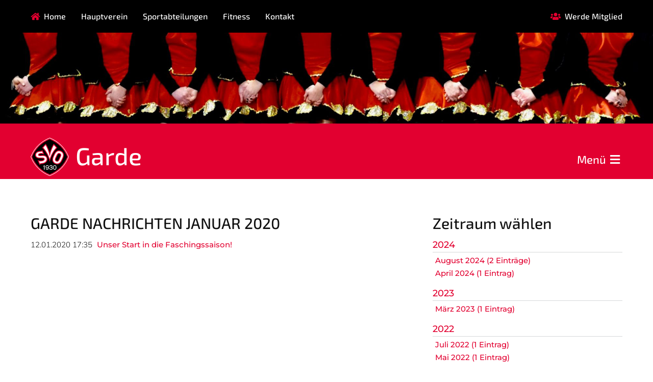

--- FILE ---
content_type: text/html; charset=utf-8
request_url: https://svo.germaringen.de/garde-news?month=202001
body_size: 5631
content:
<!DOCTYPE html>
<html lang="de">
<head>

      <meta charset="utf-8">
    <title>Nachrichten von der Garde - Was gibt es Neues? - SVO</title>
    <base href="https://svo.germaringen.de/">

          <meta name="robots" content="index,follow">
      <meta name="description" content="Alle Nachrichten der Abteilung Garde » Sortiert nach Monaten und Jahren » Lesen und informiert bleiben!">
      <meta name="generator" content="Contao Open Source CMS">
    
    <meta name="viewport" content="width=device-width,initial-scale=1.0">
        <link rel="stylesheet" href="assets/contao/css/layout.min.css">
<link rel="stylesheet" href="assets/contao/css/reset.min.css">
<link rel="stylesheet" href="assets/contao/css/icons.min.css">
<link rel="stylesheet" href="assets/colorbox/css/colorbox.min.css">
<link rel="stylesheet" href="files/svo-gestaltung/css/fonts.css">
<link rel="stylesheet" href="files/svo-gestaltung/css/svo.css">
<link rel="stylesheet" href="files/svo-gestaltung/css/svo_responsive.css">
        <script src="assets/jquery/js/jquery.min.js"></script>
<script src="assets/respimage/js/respimage.min.js"></script>
<script type="text/javascript" src="files/svo-gestaltung/js/svo.js"></script>

<link rel="stylesheet" href="https://use.fontawesome.com/releases/v5.0.12/css/all.css" integrity="sha384-G0fIWCsCzJIMAVNQPfjH08cyYaUtMwjJwqiRKxxE/rx96Uroj1BtIQ6MLJuheaO9" crossorigin="anonymous">

<!-- favicons generics -->
<link rel="icon" href="files/svo-gestaltung/bilder/favicons/favicon-32.png" sizes="32x32">
<link rel="icon" href="files/svo-gestaltung/bilder/favicons/favicon-57.png" sizes="57x57">
<link rel="icon" href="files/svo-gestaltung/bilder/favicons/favicon-76.png" sizes="76x76">
<link rel="icon" href="files/svo-gestaltung/bilder/favicons/favicon-96.png" sizes="96x96">
<link rel="icon" href="files/svo-gestaltung/bilder/favicons/favicon-128.png" sizes="128x128">
<link rel="icon" href="files/svo-gestaltung/bilder/favicons/favicon-192.png" sizes="192x192">
<link rel="icon" href="files/svo-gestaltung/bilder/favicons/favicon-228.png" sizes="228x228">

<!-- favicons Android -->
<link rel="shortcut icon" sizes="196x196" href="files/svo-gestaltung/bilder/favicons/favicon-196.png">

<!-- favicons iOS -->
<link rel="apple-touch-icon" href="files/svo-gestaltung/bilder/favicons/favicon-120.png" sizes="120x120">
<link rel="apple-touch-icon" href="files/svo-gestaltung/bilder/favicons/favicon-152.png" sizes="152x152">
<link rel="apple-touch-icon" href="files/svo-gestaltung/bilder/favicons/favicon-180.png" sizes="180x180">

<!-- favicons Windows 8 IE 10-->
<meta name="msapplication-TileColor" content="#ffffff">
<meta name="msapplication-TileImage" content="files/svo-gestaltung/bilder/favicons/favicon-144.png">

<!-- favicons Windows 8.1 + IE11 and above -->
<meta name="msapplication-config" content="files/svo-gestaltung/bilder/favicons/browserconfig.xml" />

<!-- Ergebnis Tabellen -->
<script type="text/javascript">
(function(){
  var useSSL = 'https:' == document.location.protocol;
  var src = (useSSL ? 'https:' : 'http:') + '//www.bfv.de/widget/widgetresource/widgetjs';
  document.write('<scr' + 'ipt src="' + src + '"></scr' + 'ipt>');
})()
</script>

          <!--[if lt IE 9]><script src="assets/html5shiv/js/html5shiv-printshiv.min.js"></script><![endif]-->
      
</head>
<body id="top" class="mac chrome blink ch131 dk_layout_col_2" itemscope itemtype="http://schema.org/WebPage">

      
    <div id="wrapper">

                        <header id="header">
            <div class="inside">
              
<ul id="main-nav">
	<li class="first">
		<a class="dk_icon dk_icon--home" href="home">Home</a>
	</li>
	<li class="main-nav__hide-smal"><a href="hauptverein">Hauptverein</a></li>
	<li class="abteilung_button">
		<a href="sportabteilungen">Sportabteilungen</a> 
<!-- indexer::stop -->
<nav class="mod_customnav dk_dropdown block" itemscope itemtype="http://schema.org/SiteNavigationElement">

  
  <a href="garde-news?month=202001#skipNavigation8" class="invisible">Navigation überspringen</a>

  
<ul class="level_1">
            <li class="first"><a href="aikido" title="Neu im SVO Germaringen: Aikido und Masakatsu Bojutsu" class="first" itemprop="url"><span itemprop="name">Aikido</span></a></li>
                <li><a href="eisstock" title="Was bietet Ihnen - Die Abteilung Eisstock" itemprop="url"><span itemprop="name">Eisstock</span></a></li>
                <li><a href="fussball" title="Was bietet Ihnen - Die Abteilung Fußball" itemprop="url"><span itemprop="name">Fußball</span></a></li>
                <li class="trail"><a href="garde" title="Gardetanz - Von Zwergengarde bis Große Garde" class="trail" itemprop="url"><span itemprop="name">Garde</span></a></li>
                <li><a href="kinderturnen" title="Kinderturnen" itemprop="url"><span itemprop="name">Kinderturnen</span></a></li>
                <li><a href="korbball" title="Korbball" itemprop="url"><span itemprop="name">Korbball</span></a></li>
                <li><a href="kyudo" title="Kyudo" itemprop="url"><span itemprop="name">Kyudo</span></a></li>
                <li><a href="taekwondo" title="Taekwondo" itemprop="url"><span itemprop="name">Taekwondo</span></a></li>
                <li class="last"><a href="tennis" title="Tennis" class="last" itemprop="url"><span itemprop="name">Tennis</span></a></li>
      </ul>

  <a id="skipNavigation8" class="invisible">&nbsp;</a>

</nav>
<!-- indexer::continue -->

	</li>
	<li class="abteilung_button">
		<a href="fitness-angebote">Fitness</a> 
<!-- indexer::stop -->
<nav class="mod_customnav dk_dropdown block" itemscope itemtype="http://schema.org/SiteNavigationElement">

  
  <a href="garde-news?month=202001#skipNavigation102" class="invisible">Navigation überspringen</a>

  
<ul class="level_1">
            <li class="first"><a href="fitnesskurse-ketterschwang" title="SVO Fitnesskurse" class="first" itemprop="url"><span itemprop="name">Fitnesskurse</span></a></li>
                <li><a href="gesundheitssport" title="SVO aktiv - Gesundheitssport" itemprop="url"><span itemprop="name">Gesundheitssport</span></a></li>
                <li class="last"><a href="rehasport-im-svo" title="Reha im SVO" class="last" itemprop="url"><span itemprop="name">Rehasport</span></a></li>
      </ul>

  <a id="skipNavigation102" class="invisible">&nbsp;</a>

</nav>
<!-- indexer::continue -->

	</li>
	<li class="main-nav__hide-medium"><a href="vorstand">Kontakt</a></li>
	<li class="member_button main-nav__hide-smal">
		<a class="dk_icon dk_icon--member" href="mitgliedschaft">Werde Mitglied</a>
	</li>
	<li class="last mm_open_button">
		<span id="mm_open" class="dk_icon dk_icon--menu">Menü</span>
	</li>
</ul>            </div>
          </header>
              
      
<div class="custom">
      
<div id="bereich_header">
  <div class="inside">
    

  <div class="mod_article first last block" id="article-255">
  	
	    	
	    	      

      
<div class="dk_full-width dk_background_image_holder imageblock imageblock--smal">
<div class="ce_image dk_background_image_source no_image block">

        
  
  <figure class="image_container">

    
    
  <picture>
    <!--[if IE 9]><video style="display: none;"><![endif]-->
          <source srcset="assets/images/c/Garde-Header-2-0b2bd325.png 1x, assets/images/c/Garde-Header-2-541d105e.png 1.5x, assets/images/d/Garde-Header-2-428c3bae.png 2x" media="(max-width: 320px)">
          <source srcset="assets/images/3/Garde-Header-2-6a153f7d.png 1x, assets/images/1/Garde-Header-2-f9534627.png 1.501x, assets/images/3/Garde-Header-2-d7c25421.png 2x" media="(max-width: 425px)">
          <source srcset="assets/images/6/Garde-Header-2-bdce2683.png 1x, assets/images/3/Garde-Header-2-7e1b9ef6.png 1.5x, assets/images/f/Garde-Header-2-c622c53b.png 2x" media="(max-width: 530px)">
          <source srcset="assets/images/0/Garde-Header-2-10d4926a.png 1x, assets/images/8/Garde-Header-2-c997527e.png 1.5x, assets/images/5/Garde-Header-2-0a069155.png 2x" media="(max-width: 768px)">
          <source srcset="assets/images/6/Garde-Header-2-907b1956.png 1x, assets/images/8/Garde-Header-2-f6f535b6.png 1.5x, assets/images/8/Garde-Header-2-8f22b4d1.png 1.667x" media="(max-width: 1200px)">
        <!--[if IE 9]></video><![endif]-->

<img src="assets/images/8/Garde-Header-2-b7ec9768.png" alt="" itemprop="image">

  </picture>

  <script>
    window.respimage && window.respimage({
      elements: [document.images[document.images.length - 1]]
    });
  </script>

    
    
  </figure>


</div>

</div>
<div class="dk_section_header">
<div class="ce_text block">

        
  
      <h1><a href="garde">Garde</a></h1>  
  
  

</div>

</div>  
	    	
	    	 
  </div>


<div id="sub_nav_button" class="sub_nav_button--open">Menü</div>
<div id="sub_nav" class="sub_nav--normal"><!-- indexer::stop -->
<nav class="mod_navigation block" itemscope itemtype="http://schema.org/SiteNavigationElement">

  
  <a href="garde-news?month=202001#skipNavigation9" class="invisible">Navigation überspringen</a>

  
<ul class="level_1">
            <li class="submenu sibling first"><a href="chronik" title="Abteilung" class="submenu sibling first" aria-haspopup="true" itemprop="url"><span itemprop="name">Abteilung</span></a>
<ul class="level_2">
            <li class="first"><a href="chronik" title="Dihoia, dihoia, diho - Die Gardemädels vom SVO" class="first" itemprop="url"><span itemprop="name">Chronik</span></a></li>
                <li><a href="https://www.facebook.com/svogarde/" title="Externer Link" target="_blank" itemprop="url"><span itemprop="name">Facebook</span></a></li>
                <li class="last"><a href="https://www.instagram.com/svogarde/" title="Externer Link" class="last" target="_blank" itemprop="url"><span itemprop="name">Instagram</span></a></li>
      </ul>
</li>
                <li class="submenu sibling"><a href="svo-zwergengarde" title="Tänzerinnen" class="submenu sibling" aria-haspopup="true" itemprop="url"><span itemprop="name">Tänzerinnen</span></a>
<ul class="level_2">
            <li class="first"><a href="svo-zwergengarde" title="Unsere Zwergengarde - Alle Infos" class="first" itemprop="url"><span itemprop="name">Zwergengarde</span></a></li>
                <li><a href="minigarde" title="Unsere Minigarde - Alle Infos" itemprop="url"><span itemprop="name">Minigarde</span></a></li>
                <li><a href="juniorengarde" title="Unsere Juniorengarde - Alle Infos" itemprop="url"><span itemprop="name">Juniorengarde</span></a></li>
                <li><a href="teeniegarde" title="Unsere Teeniegarde - Alle Infos" itemprop="url"><span itemprop="name">Teeniegarde</span></a></li>
                <li><a href="teenie-showtanz" title="Unsere Teenie-Showtanz-Gruppe - Alle Infos" itemprop="url"><span itemprop="name">Teenie Showtanz</span></a></li>
                <li><a href="gro%C3%9Fe-garde" title="Unsere Große Garde - Alle Infos" itemprop="url"><span itemprop="name">Große Garde</span></a></li>
                <li><a href="revivals-garde" title="Unsere Revival Garde - Alle Infos" itemprop="url"><span itemprop="name">Revivals</span></a></li>
                <li class="last"><a href="leitungsteam" title="Unsere Trainerinnen - Alle Infos" class="last" itemprop="url"><span itemprop="name">Leitungsteam</span></a></li>
      </ul>
</li>
                <li class="sibling"><a href="sponsoren-partner" title="Sponsoren - Unterstützung für unsere Garde" class="sibling" itemprop="url"><span itemprop="name">Sponsoren/Partner</span></a></li>
                <li class="active"><strong class="active" itemprop="name">News</strong></li>
                <li class="sibling last"><a href="garde-termine" title="Veranstaltungen der Garde - Was, Wann, Wo?" class="sibling last" itemprop="url"><span itemprop="name">Termine</span></a></li>
      </ul>

  <a id="skipNavigation9" class="invisible">&nbsp;</a>

</nav>
<!-- indexer::continue -->
  
</div>  </div>
</div>
  </div>

              <div id="container">

                      <main id="main">
              <div class="inside">
                

  <div class="mod_article first last block dk_flex_a" id="article-257">
    
          
<!-- indexer::stop -->
<div class="mod_newsarchive block">

            <h2>Garde Nachrichten Januar 2020</h2>
      
  
      
<div class="layout_simple arc_3 block first last even" itemscope itemtype="http://schema.org/Article">
  <time datetime="2020-01-12T17:35:00+01:00" itemprop="datePublished">12.01.2020 17:35</time>   <a href="nachricht/unser-start-in-die-faschingssaison" title="Den Artikel lesen: Unser Start in die Faschingssaison!" itemprop="url">Unser Start in die Faschingssaison!</a></div>
      

</div>
<!-- indexer::continue -->
    
      </div>

              </div>
                          </main>
          
                                
                                    <aside id="right">
                <div class="inside">
                  

  <div class="mod_article first last block dk_flex_a" id="article-258">
    
          
<!-- indexer::stop -->
<div class="mod_newsmenu block">

            <h3>Zeitraum wählen</h3>
      
  
            <ul class="level_1">
                  <li class="year submenu">
                          <a href="garde-news?year=2024">2024</a>
                        <ul class="level_2">
                                                <li class="first"><a href="garde-news?month=202408" title="August 2024 (2 Einträge)">August 2024 (2 Einträge)</a></li>
                                                                <li class="last"><a href="garde-news?month=202404" title="April 2024 (1 Eintrag)">April 2024 (1 Eintrag)</a></li>
                                          </ul>
          </li>
                  <li class="year submenu">
                          <a href="garde-news?year=2023">2023</a>
                        <ul class="level_2">
                                                <li class="first last"><a href="garde-news?month=202303" title="März 2023 (1 Eintrag)">März 2023 (1 Eintrag)</a></li>
                                          </ul>
          </li>
                  <li class="year submenu">
                          <a href="garde-news?year=2022">2022</a>
                        <ul class="level_2">
                                                <li class="first"><a href="garde-news?month=202207" title="Juli 2022 (1 Eintrag)">Juli 2022 (1 Eintrag)</a></li>
                                                                <li class="last"><a href="garde-news?month=202205" title="Mai 2022 (1 Eintrag)">Mai 2022 (1 Eintrag)</a></li>
                                          </ul>
          </li>
                  <li class="year submenu">
                          <a href="garde-news?year=2021">2021</a>
                        <ul class="level_2">
                                                <li class="first"><a href="garde-news?month=202111" title="November 2021 (1 Eintrag)">November 2021 (1 Eintrag)</a></li>
                                                                <li class="last"><a href="garde-news?month=202104" title="April 2021 (1 Eintrag)">April 2021 (1 Eintrag)</a></li>
                                          </ul>
          </li>
                  <li class="year submenu">
                          <a href="garde-news?year=2020">2020</a>
                        <ul class="level_2">
                                                <li class="first"><a href="garde-news?month=202011" title="November 2020 (1 Eintrag)">November 2020 (1 Eintrag)</a></li>
                                                                <li><a href="garde-news?month=202008" title="August 2020 (1 Eintrag)">August 2020 (1 Eintrag)</a></li>
                                                                <li><a href="garde-news?month=202004" title="April 2020 (1 Eintrag)">April 2020 (1 Eintrag)</a></li>
                                                                <li><a href="garde-news?month=202003" title="März 2020 (1 Eintrag)">März 2020 (1 Eintrag)</a></li>
                                                                <li><a href="garde-news?month=202002" title="Februar 2020 (2 Einträge)">Februar 2020 (2 Einträge)</a></li>
                                                                <li class="active last"><strong class="active">Januar 2020 (1 Eintrag)</strong></li>
                                          </ul>
          </li>
                  <li class="year submenu">
                          <a href="garde-news?year=2019">2019</a>
                        <ul class="level_2">
                                                <li class="first"><a href="garde-news?month=201912" title="Dezember 2019 (1 Eintrag)">Dezember 2019 (1 Eintrag)</a></li>
                                                                <li><a href="garde-news?month=201911" title="November 2019 (2 Einträge)">November 2019 (2 Einträge)</a></li>
                                                                <li><a href="garde-news?month=201910" title="Oktober 2019 (1 Eintrag)">Oktober 2019 (1 Eintrag)</a></li>
                                                                <li><a href="garde-news?month=201909" title="September 2019 (1 Eintrag)">September 2019 (1 Eintrag)</a></li>
                                                                <li><a href="garde-news?month=201906" title="Juni 2019 (1 Eintrag)">Juni 2019 (1 Eintrag)</a></li>
                                                                <li><a href="garde-news?month=201904" title="April 2019 (4 Einträge)">April 2019 (4 Einträge)</a></li>
                                                                <li><a href="garde-news?month=201903" title="März 2019 (3 Einträge)">März 2019 (3 Einträge)</a></li>
                                                                <li><a href="garde-news?month=201902" title="Februar 2019 (1 Eintrag)">Februar 2019 (1 Eintrag)</a></li>
                                                                <li class="last"><a href="garde-news?month=201901" title="Januar 2019 (1 Eintrag)">Januar 2019 (1 Eintrag)</a></li>
                                          </ul>
          </li>
                  <li class="year submenu">
                          <a href="garde-news?year=2018">2018</a>
                        <ul class="level_2">
                                                <li class="first"><a href="garde-news?month=201805" title="Mai 2018 (1 Eintrag)">Mai 2018 (1 Eintrag)</a></li>
                                                                <li><a href="garde-news?month=201804" title="April 2018 (3 Einträge)">April 2018 (3 Einträge)</a></li>
                                                                <li class="last"><a href="garde-news?month=201803" title="März 2018 (3 Einträge)">März 2018 (3 Einträge)</a></li>
                                          </ul>
          </li>
              </ul>
      

</div>
<!-- indexer::continue -->
    
      </div>

                </div>
              </aside>
                      
        </div>
      
      
<div class="custom">
      
<div id="extra_footer">
  <div class="inside">
    
<div class="dk_flex_a"><div class="ce_text dk_Info_box dk_Info_box--faq dk_col_2 dk_nav-list dk_nav-list--col_2 first block">

            <h3>Häufige Fragen zu...</h3>
      
  
      <ul>
<li><a href="mitgliedschaft">Mitgliedschaft</a></li>
<li><a href="faq">Spenden&shy;bescheinigung</a></li>
<li><a href="faq">Kranken&shy;kassen&shy;nachweis</a></li>
<li><a href="faq">Versicherung</a></li>
<li><a href="faq">Trainingszeiten</a></li>
<li><a href="faq">Kündigung der Mitgliedschaft</a></li>
<li><a href="foerderverein">Sponsoring</a></li>
<li><a href="faq">Ehrenamt</a></li>
</ul>  
  
  

</div>

<div class="dk_col_2 dk_Info_box dk_Info_box--event">
<!-- indexer::stop -->
<div class="mod_eventlist dk_nav-list block">

            <h3>Die nächsten Termine</h3>
      
  
  
<div class="event layout_upcoming current even first cal_21" itemscope itemtype="http://schema.org/Event">

    <a href="termin/aikido-lehrgang-mit-sisko-turunen-in-weingarten-ravensburg" title="Aikido-Lehrgang mit Sisko Turunen in Weingarten/Ravensburg (16.01.2026–18.01.2026)" itemprop="url">Aikido-Lehrgang mit Sisko Turunen in Weingarten/Ravensburg</a>
    <time datetime="2026-01-16" class="date" itemprop="startDate">16.01.2026–18.01.2026</time>
    
    	  <span class="dk_event_abteilung">
	      
	      Aikido	      
	  </span>
	
</div>

<div class="event layout_upcoming upcoming odd cal_10" itemscope itemtype="http://schema.org/Event">

    <a href="termin/kyudo-schnupperkurs-f%C3%BCr-neueinsteigerinnen-einheit-2-8" title="Kyudo Schnupperkurs für Neueinsteiger:innen &#40;Einheit 2/8&#41; (Dienstag, 20.01.2026, 20:30–22:00)" itemprop="url">Kyudo Schnupperkurs für Neueinsteiger:innen &#40;Einheit 2/8&#41;</a>
    <time datetime="2026-01-20T20:30:00+01:00" class="date" itemprop="startDate">20.01.2026, 20:30–22:00</time>
    
    	  <span class="dk_event_abteilung">
	      
	      Kyudo	      
	  </span>
	
</div>

<div class="event layout_upcoming upcoming even cal_16" itemscope itemtype="http://schema.org/Event">

    <a href="termin/gesamtfitness-1125" title="Gesamtfitness (Freitag, 23.01.2026, 19:30–20:30)" itemprop="url">Gesamtfitness</a>
    <time datetime="2026-01-23T19:30:00+01:00" class="date" itemprop="startDate">23.01.2026, 19:30–20:30</time>
    
    	  <span class="dk_event_abteilung">
	      
	      Fitness	      
	  </span>
	
</div>

<div class="event layout_upcoming upcoming odd last cal_10" itemscope itemtype="http://schema.org/Event">

    <a href="termin/kyudo-schnupperkurs-f%C3%BCr-neueinsteigerinnen-einheit-3-8" title="Kyudo Schnupperkurs für Neueinsteiger:innen &#40;Einheit 3/8&#41; (Dienstag, 27.01.2026, 20:30–22:00)" itemprop="url">Kyudo Schnupperkurs für Neueinsteiger:innen &#40;Einheit 3/8&#41;</a>
    <time datetime="2026-01-27T20:30:00+01:00" class="date" itemprop="startDate">27.01.2026, 20:30–22:00</time>
    
    	  <span class="dk_event_abteilung">
	      
	      Kyudo	      
	  </span>
	
</div>

  

</div>
<!-- indexer::continue -->

<div class="ce_text dk_nav-list dk_nav-list--red block">

        
  
      <ul>
<li><a href="alle-termine">Alle Termine</a></li>
</ul>  
  
  

</div>

</div>  
</div>  </div>
</div>
      
<div id="extra_footer_2">
  <div class="inside">
    
<div class="dk_flex_a"><div class="ce_text dk_col_2 first block">

            <h3>Kontakt</h3>
      
  
      <p>Geschäftsstelle SVO - Sportpark 3 - 87656&nbsp;Germaringen</p>
<p>Donnerstag von 09:00 - 11:00 Uhr</p>
<p><span class="dk_icon dk_icon--phone">08341 989567</span></p>
<p><a href="&#109;&#97;&#105;&#108;&#116;&#111;&#58;&#112;&#111;&#x73;&#x74;&#64;&#x73;&#x76;&#111;&#x2E;&#103;&#101;&#114;&#x6D;&#x61;&#x72;&#105;&#x6E;&#x67;&#x65;&#110;&#x2E;&#100;&#x65;">&#112;&#111;&#x73;&#x74;&#64;&#x73;&#x76;&#111;&#x2E;&#103;&#101;&#114;&#x6D;&#x61;&#x72;&#105;&#x6E;&#x67;&#x65;&#110;&#x2E;&#100;&#x65;</a></p>
<p><a href="impressum">Impressum</a> - <a href="datenschutz">Datenschutz</a></p>  
  
  

</div>

<div class="ce_text dk_col_2 last block">

            <h3>Ansprechpartner</h3>
      
  
      <ul>
<li>Vorstand Öffentlichkeit: <strong>Daniela Sieder</strong> &nbsp;-&nbsp; <a class="dk_icon dk_icon--email" href="&#109;&#97;&#105;&#108;&#116;&#111;&#58;&#x76;&#111;&#114;&#115;&#x74;&#x61;&#110;&#100;&#x2D;&#111;&#101;&#x66;&#102;&#101;&#x6E;&#116;&#x6C;&#105;&#99;&#104;&#x6B;&#101;&#x69;&#x74;&#115;&#97;&#114;&#x62;&#x65;&#x69;&#x74;&#x40;&#x73;&#x76;&#111;&#46;&#x67;&#x65;&#x72;&#x6D;&#x61;&#x72;&#x69;&#110;&#x67;&#x65;&#x6E;&#x2E;&#100;&#101;">E-Mail</a></li>
<li>Vorstand Sport: <strong>Willi Wahmhoff</strong> &nbsp;-&nbsp; <a class="dk_icon dk_icon--email" href="&#109;&#97;&#105;&#108;&#116;&#111;&#58;&#x76;&#x6F;&#x72;&#115;&#x74;&#97;&#110;&#100;&#45;&#x73;&#112;&#111;&#x72;&#116;&#64;&#115;&#118;&#111;&#x2E;&#x67;&#101;&#x72;&#x6D;&#x61;&#114;&#105;&#110;&#103;&#x65;&#110;&#46;&#100;&#x65;">E-Mail</a></li>
<li>Vorstand Finanzen: <strong>Kathi Kreuzer</strong> &nbsp;-&nbsp; <a class="dk_icon dk_icon--email" href="&#109;&#97;&#105;&#108;&#116;&#111;&#58;&#118;&#111;&#x72;&#x73;&#116;&#97;&#110;&#100;&#45;&#x66;&#x69;&#x6E;&#97;&#x6E;&#122;&#101;&#110;&#x40;&#x73;&#x76;&#x6F;&#x2E;&#x67;&#101;&#x72;&#x6D;&#x61;&#x72;&#105;&#110;&#103;&#101;&#x6E;&#46;&#100;&#x65;"> E-Mail</a></li>
<li>Vorstand Verwaltung: <strong>Johannes Schneider </strong>&nbsp;-&nbsp; <a class="dk_icon dk_icon--email" href="&#109;&#97;&#105;&#108;&#116;&#111;&#58;&#118;&#101;&#x72;&#x77;&#97;&#108;&#x74;&#117;&#110;&#x67;&#x40;&#x73;&#x76;&#x6F;&#46;&#x67;&#x65;&#x72;&#x6D;&#97;&#x72;&#x69;&#110;&#x67;&#x65;&#x6E;&#x2E;&#x64;&#x65;">E-Mail</a></li>
<li>Schriftführerin: <strong>Daniela Sieder</strong></li>
</ul>  
  
  

</div>
  
</div>  </div>
</div>
  </div>

                        <footer id="footer">
            <div class="inside">
              
<div class="dk_flex_a"><div class="ce_text dk_col_2 first block">

        
  
      <p>© 2019 - 2026 <a href="">SVO Germaringen e.V.</a></p>  
  
  

</div>

<div class="ce_text dk_col_2 last block">

        
  
      <p>powered by&nbsp; &nbsp;<a href="http://www.online-technik.de" target="_blank" rel="noopener">Online Technik Biechele</a></p>  
  
  

</div>
  
</div>            </div>
          </footer>
              
    </div>

    
<div class="custom">
      
<div id="mm_overlay">
  <div class="inside">
    
<div id="main-nav--mobile">
	<div class="content_clamp">
<div id="mm_close" class="mm_close_button"></div>
<!-- indexer::stop -->
<nav class="mod_customnav mm_top_nav block" itemscope itemtype="http://schema.org/SiteNavigationElement">

  
  <a href="garde-news?month=202001#skipNavigation13" class="invisible">Navigation überspringen</a>

  
<ul class="level_1">
            <li class="first"><a href="hauptverein" title="Startseite des Hauptvereins - Nachrichten und Termine" class="first" itemprop="url"><span itemprop="name">Hauptverein</span></a></li>
                <li><a href="mitgliedschaft" title="9 Sportarten zur Auswahl - Mitglied werden im SVO" itemprop="url"><span itemprop="name">Mitgliedschaft</span></a></li>
                <li class="last"><a href="faq" title="Sie haben Fragen - Wir antworten" class="last" itemprop="url"><span itemprop="name">FAQ</span></a></li>
      </ul>

  <a id="skipNavigation13" class="invisible">&nbsp;</a>

</nav>
<!-- indexer::continue -->

<!-- indexer::stop -->
<nav class="mod_customnav mm_top_nav mm_top_nav--abteilung block" itemscope itemtype="http://schema.org/SiteNavigationElement">

  
  <a href="garde-news?month=202001#skipNavigation15" class="invisible">Navigation überspringen</a>

  
<ul class="level_1">
            <li class="first"><a href="aikido" title="Neu im SVO Germaringen: Aikido und Masakatsu Bojutsu" class="first" itemprop="url"><span itemprop="name">Aikido</span></a></li>
                <li><a href="eisstock" title="Was bietet Ihnen - Die Abteilung Eisstock" itemprop="url"><span itemprop="name">Eisstock</span></a></li>
                <li><a href="fitnesskurse-ketterschwang" title="SVO Fitnesskurse" itemprop="url"><span itemprop="name">Fitnesskurse</span></a></li>
                <li><a href="fussball" title="Was bietet Ihnen - Die Abteilung Fußball" itemprop="url"><span itemprop="name">Fußball</span></a></li>
                <li class="trail"><a href="garde" title="Gardetanz - Von Zwergengarde bis Große Garde" class="trail" itemprop="url"><span itemprop="name">Garde</span></a></li>
                <li><a href="gesundheitssport" title="SVO aktiv - Gesundheitssport" itemprop="url"><span itemprop="name">Gesundheitssport</span></a></li>
                <li><a href="kinderturnen" title="Kinderturnen" itemprop="url"><span itemprop="name">Kinderturnen</span></a></li>
                <li><a href="korbball" title="Korbball" itemprop="url"><span itemprop="name">Korbball</span></a></li>
                <li><a href="kyudo" title="Kyudo" itemprop="url"><span itemprop="name">Kyudo</span></a></li>
                <li><a href="rehasport-im-svo" title="Reha im SVO" itemprop="url"><span itemprop="name">Rehasport</span></a></li>
                <li><a href="taekwondo" title="Taekwondo" itemprop="url"><span itemprop="name">Taekwondo</span></a></li>
                <li class="last"><a href="tennis" title="Tennis" class="last" itemprop="url"><span itemprop="name">Tennis</span></a></li>
      </ul>

  <a id="skipNavigation15" class="invisible">&nbsp;</a>

</nav>
<!-- indexer::continue -->

</div>
</div>
<div id="sub_nav" class="sub_nav--mobile">
	<div class="content_clamp">
<!-- indexer::stop -->
<nav class="mod_navigation block" itemscope itemtype="http://schema.org/SiteNavigationElement">

  
  <a href="garde-news?month=202001#skipNavigation9" class="invisible">Navigation überspringen</a>

  
<ul class="level_1">
            <li class="submenu sibling first"><a href="chronik" title="Abteilung" class="submenu sibling first" aria-haspopup="true" itemprop="url"><span itemprop="name">Abteilung</span></a>
<ul class="level_2">
            <li class="first"><a href="chronik" title="Dihoia, dihoia, diho - Die Gardemädels vom SVO" class="first" itemprop="url"><span itemprop="name">Chronik</span></a></li>
                <li><a href="https://www.facebook.com/svogarde/" title="Externer Link" target="_blank" itemprop="url"><span itemprop="name">Facebook</span></a></li>
                <li class="last"><a href="https://www.instagram.com/svogarde/" title="Externer Link" class="last" target="_blank" itemprop="url"><span itemprop="name">Instagram</span></a></li>
      </ul>
</li>
                <li class="submenu sibling"><a href="svo-zwergengarde" title="Tänzerinnen" class="submenu sibling" aria-haspopup="true" itemprop="url"><span itemprop="name">Tänzerinnen</span></a>
<ul class="level_2">
            <li class="first"><a href="svo-zwergengarde" title="Unsere Zwergengarde - Alle Infos" class="first" itemprop="url"><span itemprop="name">Zwergengarde</span></a></li>
                <li><a href="minigarde" title="Unsere Minigarde - Alle Infos" itemprop="url"><span itemprop="name">Minigarde</span></a></li>
                <li><a href="juniorengarde" title="Unsere Juniorengarde - Alle Infos" itemprop="url"><span itemprop="name">Juniorengarde</span></a></li>
                <li><a href="teeniegarde" title="Unsere Teeniegarde - Alle Infos" itemprop="url"><span itemprop="name">Teeniegarde</span></a></li>
                <li><a href="teenie-showtanz" title="Unsere Teenie-Showtanz-Gruppe - Alle Infos" itemprop="url"><span itemprop="name">Teenie Showtanz</span></a></li>
                <li><a href="gro%C3%9Fe-garde" title="Unsere Große Garde - Alle Infos" itemprop="url"><span itemprop="name">Große Garde</span></a></li>
                <li><a href="revivals-garde" title="Unsere Revival Garde - Alle Infos" itemprop="url"><span itemprop="name">Revivals</span></a></li>
                <li class="last"><a href="leitungsteam" title="Unsere Trainerinnen - Alle Infos" class="last" itemprop="url"><span itemprop="name">Leitungsteam</span></a></li>
      </ul>
</li>
                <li class="sibling"><a href="sponsoren-partner" title="Sponsoren - Unterstützung für unsere Garde" class="sibling" itemprop="url"><span itemprop="name">Sponsoren/Partner</span></a></li>
                <li class="active"><strong class="active" itemprop="name">News</strong></li>
                <li class="sibling last"><a href="garde-termine" title="Veranstaltungen der Garde - Was, Wann, Wo?" class="sibling last" itemprop="url"><span itemprop="name">Termine</span></a></li>
      </ul>

  <a id="skipNavigation9" class="invisible">&nbsp;</a>

</nav>
<!-- indexer::continue -->

</div>
</div>
<div class="content_clamp">
<div class="ce_text mm_info block">

        
  
      <p>Nicht das Richtige gefunden? <br>Bitte nehmen Sie Kontakt mit uns auf. Wir helfen gerne weiter.</p>
<p><a class="dk_icon dk_icon--email" href="&#109;&#97;&#105;&#108;&#116;&#111;&#58;&#x70;&#x6F;&#115;&#x74;&#64;&#x73;&#118;&#x6F;&#x2E;&#103;&#x65;&#114;&#x6D;&#97;&#x72;&#x69;&#110;&#x67;&#x65;&#x6E;&#x2E;&#100;&#101;">&#x70;&#x6F;&#115;&#x74;&#64;&#x73;&#118;&#x6F;&#x2E;&#103;&#x65;&#114;&#x6D;&#97;&#x72;&#x69;&#110;&#x67;&#x65;&#x6E;&#x2E;&#100;&#101;</a></p>  
  
  

</div>

<!-- indexer::stop -->
<nav class="mod_customnav block" id="mm_footer_navi" itemscope itemtype="http://schema.org/SiteNavigationElement">

  
  <a href="garde-news?month=202001#skipNavigation29" class="invisible">Navigation überspringen</a>

  
<ul class="level_1">
            <li class="first"><a href="sport-am-ort" title="Ihr Weg zum Sport - Die Kartenansicht" class="first" itemprop="url"><span itemprop="name">Anfahrt</span></a></li>
                <li><a href="impressum" title="Rechtliches - Was wir Ihnen erklären müssen" itemprop="url"><span itemprop="name">Impressum</span></a></li>
                <li class="last"><a href="datenschutz" title="Ihre Daten sind wichtig - Wir informieren Sie" class="last" itemprop="url"><span itemprop="name">Datenschutz</span></a></li>
      </ul>

  <a id="skipNavigation29" class="invisible">&nbsp;</a>

</nav>
<!-- indexer::continue -->

</div>  
  </div>
</div>
  </div>
  
  
<script src="assets/jquery-ui/js/jquery-ui.min.js"></script>
<script>
  jQuery(function($) {
    $(document).accordion({
      // Put custom options here
      heightStyle: 'content',
      header: '.toggler',
      collapsible: true,
      create: function(event, ui) {
        ui.header.addClass('active');
        $('.toggler').attr('tabindex', 0);
      },
      activate: function(event, ui) {
        ui.newHeader.addClass('active');
        ui.oldHeader.removeClass('active');
        $('.toggler').attr('tabindex', 0);
      }
    });
  });
</script>

<script src="assets/colorbox/js/colorbox.min.js"></script>
<script>
  jQuery(function($) {
    $('a[data-lightbox]').map(function() {
      $(this).colorbox({
        // Put custom options here
        loop: false,
        rel: $(this).attr('data-lightbox'),
        maxWidth: '95%',
        maxHeight: '95%'
      });
    });
  });
</script>

</body>
</html>

--- FILE ---
content_type: text/css
request_url: https://svo.germaringen.de/files/svo-gestaltung/css/fonts.css
body_size: 146
content:
/* exo-2-500 - latin */
@font-face {
	font-family: "Exo 2";
	font-style: normal;
	font-weight: 500;
	src: local(""), url("../fonts/exo-2-v20-latin-500.woff2") format("woff2"),
		/* Chrome 26+, Opera 23+, Firefox 39+ */
			url("../fonts/exo-2-v20-latin-500.woff") format("woff"); /* Chrome 6+, Firefox 3.6+, IE 9+, Safari 5.1+ */
}

/* montserrat-regular - latin */
@font-face {
	font-family: "Montserrat";
	font-style: normal;
	font-weight: 400;
	src: local(""),
		url("../fonts/montserrat-v25-latin-regular.woff2") format("woff2"),
		/* Chrome 26+, Opera 23+, Firefox 39+ */
			url("../fonts/montserrat-v25-latin-regular.woff") format("woff"); /* Chrome 6+, Firefox 3.6+, IE 9+, Safari 5.1+ */
}
/* montserrat-500 - latin */
@font-face {
	font-family: "Montserrat";
	font-style: normal;
	font-weight: 500;
	src: local(""),
		url("../fonts/montserrat-v25-latin-500.woff2") format("woff2"),
		/* Chrome 26+, Opera 23+, Firefox 39+ */
			url("../fonts/montserrat-v25-latin-500.woff") format("woff"); /* Chrome 6+, Firefox 3.6+, IE 9+, Safari 5.1+ */
}
/* montserrat-700 - latin */
@font-face {
	font-family: "Montserrat";
	font-style: normal;
	font-weight: 700;
	src: local(""),
		url("../fonts/montserrat-v25-latin-700.woff2") format("woff2"),
		/* Chrome 26+, Opera 23+, Firefox 39+ */
			url("../fonts/montserrat-v25-latin-700.woff") format("woff"); /* Chrome 6+, Firefox 3.6+, IE 9+, Safari 5.1+ */
}
/* montserrat-italic - latin */
@font-face {
	font-family: "Montserrat";
	font-style: italic;
	font-weight: 400;
	src: local(""),
		url("../fonts/montserrat-v25-latin-italic.woff2") format("woff2"),
		/* Chrome 26+, Opera 23+, Firefox 39+ */
			url("../fonts/montserrat-v25-latin-italic.woff") format("woff"); /* Chrome 6+, Firefox 3.6+, IE 9+, Safari 5.1+ */
}
/* montserrat-500italic - latin */
@font-face {
	font-family: "Montserrat";
	font-style: italic;
	font-weight: 500;
	src: local(""),
		url("../fonts/montserrat-v25-latin-500italic.woff2") format("woff2"),
		/* Chrome 26+, Opera 23+, Firefox 39+ */
			url("../fonts/montserrat-v25-latin-500italic.woff") format("woff"); /* Chrome 6+, Firefox 3.6+, IE 9+, Safari 5.1+ */
}
/* montserrat-700italic - latin */
@font-face {
	font-family: "Montserrat";
	font-style: italic;
	font-weight: 700;
	src: local(""),
		url("../fonts/montserrat-v25-latin-700italic.woff2") format("woff2"),
		/* Chrome 26+, Opera 23+, Firefox 39+ */
			url("../fonts/montserrat-v25-latin-700italic.woff") format("woff"); /* Chrome 6+, Firefox 3.6+, IE 9+, Safari 5.1+ */
}

/* mulish-300 - latin */
@font-face {
	font-family: "Mulish";
	font-style: normal;
	font-weight: 300;
	src: local(""), url("../fonts/mulish-v12-latin-300.woff2") format("woff2"),
		/* Chrome 26+, Opera 23+, Firefox 39+ */
			url("../fonts/mulish-v12-latin-300.woff") format("woff"); /* Chrome 6+, Firefox 3.6+, IE 9+, Safari 5.1+ */
}


--- FILE ---
content_type: text/css
request_url: https://svo.germaringen.de/files/svo-gestaltung/css/svo.css
body_size: 4778
content:
html {
	-webkit-box-sizing: border-box;
	box-sizing: border-box;
	display: block;
	height: 100%;
}

*,
*:before,
*:after {
	-webkit-box-sizing: inherit;
	box-sizing: inherit;
	margin: 0px;
	padding: 0px;
}

*:focus {
	outline-style: none;
}

body {
	background: #fff;
	color: #101010;
	font-family: 'Montserrat', sans-serif;
	font-size: 15px;
	font-weight: 400;
	line-height: 1.5em;
}

img {
	max-width: 100%;
	height: auto;
	display: block;
}

a {
	color: #e20030;
	text-decoration: none;
	font-weight: 500;
}

a:hover,
a:focus {
	color: #e20030;
	text-decoration: none;
}

a[href^="mailto"] {
	display: inline;
}

#main a:hover,
#right a:hover,
#main a:focus,
#right a:focus {
	text-decoration: underline;
}


a:active {
	color: #e20030;
	text-decoration: none;
}

strong,
b {
	font-weight: 700;
}

h1,
h2,
h3 {
	font-family: 'Exo 2', sans-serif;
}

h1 {
	font-size: 48px;
	font-weight: 400;
	margin-top: 10px;
	margin-bottom: 15px;
	line-height: 1.3em;
}

h2 {
	font-size: 30px;
	font-weight: 400;
	margin-top: 40px;
	margin-bottom: 15px;
	line-height: 1.1em;
	text-transform: uppercase;
}

.dk_h2_margin {
	margin-top: 42px;
}

h2 + h2 {
	color: #e20030;
	font-size: 18px;
	margin-top: -10px;
}

h3 {
	font-size: 30px;
	font-weight: 400;
	margin-top: 40px;
	margin-bottom: 15px;
	line-height: 1.1em;
}

h4 {	
	font-size: 22px;
	font-weight: 500;
	margin-top: .8em;
	margin-bottom: .3em;
	line-height: 1.1em;
}





#wrapper {
	background-color: #fff;
	width: 100%;
	overflow: hidden;
}

.mod_article.block {
	overflow: inherit;
}


/* =============================
   Header
==============================*/

#header {
	width: 100%;
	background: #000;
}


#header .inside {
	padding-bottom: 1px;
	padding-top: 1px;
}


/* -----------------------------
	main Navi
----------------------------- */

#main-nav {
	display: flex;
	flex-flow: row nowrap;
	justify-content: flex-start;
	
	margin-bottom: 20px;
	margin-top: 20px;
	font-size: 16px;
	color: #fff;
	font-family: 'Exo 2', sans-serif;
}

#main-nav li {
	margin-right: 30px;
	position: relative;
}

#main-nav li.member_button,
#main-nav li.mm_open_button {
	margin-right: 0;
	margin-left: auto;
}

#main-nav li.mm_open_button {
	display: none;
}

#main-nav a {
	color: #fff;
}

#main-nav a:hover,
#main-nav a:focus{
	color: #e20030;
}

#main-nav strong.active {
	text-decoration: underline;
	font-weight: 500;
	color: #e20030;
}

#main-nav li .dk_dropdown {
	visibility: hidden;
	opacity: 0;
	position: absolute;
	transition: all 0.5s ease;
	padding-top: 1rem;
	left: 0;
	display: none;
	z-index: 30;
	background-color: #000;
	background-color: rgba(0,0,0,0.8);
}

#main-nav  li:hover .dk_dropdown,
#main-nav  li:focus-within .dk_dropdown,
#main-nav  li .dk_dropdown:hover,
#main-nav  li .dk_dropdown:focus {
	visibility: visible;
	opacity: 1;
	display: block;
}

#main-nav  li .dk_dropdown li {
	clear: both;
	width: 100%;
	margin: 10px 15px;
}

/* ------------------ 
	Mobile Navi
------------------ */

body {
	-webkit-transition: overflow 0s;
	transition: overflow 0s;
}

.noscroll {
	overflow: hidden;
}

#mm_overlay {
	-webkit-transition: opacity 0.3s ease-out, height 0.3s ease-out;
	transition: opacity 0.3s ease-out, height 0.3s ease-out;
	opacity: 0;
	height: 0;
	overflow: hidden;

	background-color: #e20030;
	overflow: auto;
	position: fixed;
	top: 0;
	width: 100%;
	z-index: 999;

}

#mm_overlay.mm_aktive {
	opacity: 1;
	height: 100%;
	-webkit-transition: opacity 0.3s ease-out, height 0.3s ease-out;
	transition: opacity 0.3s ease-out, height 0.3s ease-out;
}


#mm_overlay .inside .container {
	position: relative;
}

#main-nav--mobile {
	background-color: #101010;
	overflow: hidden;
	border-bottom: 16px solid #e20030;
}

.mm_top_nav {
	margin-top: 15px;
	margin-bottom: 15px;
	padding-bottom: 8px;
	border-bottom: 1px solid #d6d8d9;
}

.mm_top_nav--abteilung {
	border-bottom: none;
	padding-bottom: 0;
}


.mm_top_nav .level_1 {
	display: flex;
	flex-flow: row wrap;
    justify-content: flex-start;
	margin-left: -15px;
	margin-right: -15px;
	margin-bottom: 0;
}

.mm_top_nav .level_1 > li {
	margin-left: 15px;
	margin-right: 15px;
	flex: 1 1 170px;
}

.mm_top_nav .level_1 a,
.mm_top_nav .level_1 a:link,
.mm_top_nav .level_1 a:visited,
.mm_top_nav .level_1 li.active strong,
.mm_top_nav .level_1 li.forward strong {
	display: block;
	text-decoration: none;
	color: #fff;
	text-transform: uppercase;
	font-family: 'Exo 2', sans-serif;
	font-weight: 500;
	padding-top: 8px;
	padding-bottom: 8px;
	font-size: 18px;
}

.mm_top_nav .level_1 li.active strong {
	color: #e20030;
}

.mm_top_nav .level_1 li.trail,
.mm_top_nav .level_1 li.active,
.mm_top_nav .level_1 li.forward {
	display: block;
	text-decoration: none;
}

.mm_top_nav .level_1 li a:hover,
.mm_top_nav .level_1 li.first a:hover,
.mm_top_nav .level_1 li.active,
.mm_top_nav .level_1 li.active strong,
.mm_top_nav .level_1 li a:focus {
	color: #e20030;
	-webkit-transition: 0.3s ease;
	transition: 0.3s ease;
}






.mm_info {
	text-align: center;
	margin-top: 30px;
	border-bottom: 1px solid #d6d8d9;
	padding-bottom: 10px;
	color: #fff;
}
.mm_info a {
	color: #fff;
}

.mm_info a::before {
	color: #fff;
}



#mm_footer_navi {
	margin-bottom: 50px;
	font-family: 'Exo 2', sans-serif;
}

#mm_footer_navi ul {
	overflow: hidden;
	text-align: center;
	margin-top: 20px;
}

#mm_footer_navi li {
	display: inline-block;
	margin-right: 15px;
	margin-left: 15px;
	margin-bottom: 15px;
	font-size: 17px;
}

#mm_footer_navi a {
	font-weight: 500;
	color: #fff;
}

#mm_footer_navi strong.active {
	text-decoration: underline;
	color: #fff;
	font-weight: 500;
}




.mm_open_button_container {
	position: relative;
	display: none;
}

.mm_open_button {
}

.mm_open_button.sticky_menu {
}

.mm_open_button span {
}

.mm_open_button.sticky_menu span {
}

.mm_open_button span:hover {
	cursor: pointer;
}


.mm_open_button span::after {
}

.mm_open_button.sticky_menu span::after {
}


.mm_close_button {
	cursor: pointer;
	display: block;
	color: #e20030;
	line-height: 38px;
	height: 39px;
	width: 50px!important;
	position: absolute;
	right: 10px;
	top: 16px;
	font-size: 27px;

}

.mm_close_button::before {
	float: right;
	font-family: 'Font Awesome 5 Free';
	display: inline-block;
	text-rendering: auto;
	-webkit-font-smoothing: antialiased;
	font-weight: 900;
	content: "\f00d";
	margin-right: 10px;
}



/* =============================
   Section Header
==============================*/


#bereich_header {
	width: 100%;
	background-color: #e20030;
}


.imageblock {
	background-size: cover;
	background-repeat: no-repeat;
	background-position: 50% 50%;
}

.imageblock_solo {
	min-height: 400px;
}

.imageblock--smal {
	min-height: 200px;
}

.no_image {
	display: none;
}

.dk_section_header {
	color: #fff;
	padding-left: 88px;
	background-image: url(../bilder/SVO-Logo.svg);
	background-repeat: no-repeat;
	background-size: 75px 75px;
	background-position: left center;
	overflow: hidden;
}

.dk_section_header--p {
	padding-left: 115px;
	background-size: 95px 95px;
}

.dk_section_header a {
	color: #fff;
}

.dk_section_header p {
	margin-top: -15px;
	margin-bottom: 20px;
	font-size: 20px;
	font-family: 'Exo 2', sans-serif;
}

/* -----------------------------
	sub Navi
----------------------------- */

#sub_nav_button {
	position: absolute;
	right: 15px;
	margin-top: -60px; 
	padding: 10px;
	color: #fff;
	cursor: pointer;
	font-family: 'Exo 2', sans-serif;
	font-size: 22px;
	display: none;
}

#sub_nav_button.sub_nav_button--show {
	display: block;
}

#sub_nav_button::after {
	font-family: 'Font Awesome 5 Free';
	display: inline-block;
	text-rendering: auto;
	-webkit-font-smoothing: antialiased;
	font-weight: 900;
	content: "\f0c9";
	margin-left: 8px;
}


.sub_nav--normal {
	position: absolute;
	z-index: 30;
	box-shadow: 1px 2px 6px rgba(70,70,70,0.3);
	left: 20px;
	right: 20px;
	display: none;
	padding-left: 15px;
	padding-right: 15px;
}
	
#sub_nav {
	background-color: #fff;
}

#sub_nav .level_1 {
	display: flex;
	flex-flow: row wrap;
    justify-content: space-between;
	margin-left: -15px;
	margin-right: -15px;
	margin-top: 20px;
}

#sub_nav .level_1 > li {
	margin-left: 15px;
	margin-right: 15px;
	flex: 1 1 180px;
	margin-bottom: 10px;
}

#sub_nav .level_1 a,
#sub_nav .level_1 a:link,
#sub_nav .level_1 a:visited,
#sub_nav .level_1 li.active strong,
#sub_nav .level_1 li.forward strong {
	display: block;
	text-decoration: none;
	color: #101010;
	text-transform: uppercase;
	font-family: 'Exo 2', sans-serif;
	font-weight: 500;

	padding-bottom: 11px;
	border-bottom: 1px solid #d6d8d9;
	font-size: 18px;
}

#sub_nav .level_1 li.active strong {
	color: #e20030;
}

#sub_nav .level_1 li.trail,
#sub_nav .level_1 li.active,
#sub_nav .level_1 li.forward {
	display: block;
	text-decoration: none;
}

#sub_nav .level_1 li a:hover,
#sub_nav .level_1 li.first a:hover,
#sub_nav .level_1 li.active,
#sub_nav .level_1 li.active strong,
#sub_nav .level_1 li a:focus {
	color: #e20030;
	-webkit-transition: 0.3s ease;
	transition: 0.3s ease;
}



#sub_nav .level_2 {
	margin-bottom: 20px;
}

#sub_nav .level_2 li {
	width: 100%;
	border-bottom: 1px solid #d6d8d9;
}

#sub_nav .level_2 a,
#sub_nav .level_2 a:link,
#sub_nav .level_2 a:visited,
#sub_nav .level_2 li.trail span,
#sub_nav .level_2 li.active strong,
#sub_nav .level_2 li.forward span {
	text-transform: none;
	color: #333333;
	line-height: 20px;
	font-weight: 400;
	font-family: 'Montserrat', sans-serif;
	border-bottom: none;
	margin-bottom: 0;
	padding-top: 11px;
	padding-bottom: 11px;
}

#sub_nav .level_2 li.active strong {
	font-weight: 700;
}

#sub_nav .level_2 li.trail,
#sub_nav .level_2 li.active,
#sub_nav .level_2 li.forward {
	display: block;
	text-decoration: none;
}

#sub_nav .level_2 li a:hover,
#sub_nav .level_2 li.first a:hover,
#sub_nav .level_2 li.trail,
#sub_nav .level_2 li.trail a,
#sub_nav .level_2 li.active,
#sub_nav .level_2 li.trail span,
#sub_nav .level_2 li.active strong,
#sub_nav .level_2 li a:focus {
	color: #e20030;
}



/* =============================
   Content
==============================*/

#container,
#footer > .inside,
#extra_footer > .inside,
#extra_footer_2 > .inside,
#bereich_header > .inside,
#header > .inside,
.dk_full-width__inside,
.content_clamp {
	max-width: 1200px;
	width: 100%;
	margin-right: auto;
	margin-left: auto;
	padding-left: 20px;
	padding-right: 20px;
}

#main .mod_article ,
#right .mod_article {
	margin-top: 30px;
	margin-bottom: 30px;
}

/* -------------------------------- 
	Seiten Spalten
--------------------------------- */

.dk_layout_col_2 #container {
	display: -webkit-box;
	display: -ms-flexbox;
	display: flex;
	-webkit-box-orient: horizontal;
	-webkit-box-direction: normal;
	-ms-flex-flow: row wrap;
	flex-flow: row wrap;
	-webkit-box-pack: start;
	    -ms-flex-pack: start;
	        justify-content: flex-start;
}

.dk_layout_col_2 #main {
	width: calc(100% / 3 * 2 - 15px);
}

.dk_layout_col_2 #right {
	width: calc(100% / 3 - 15px);
	margin-right: 0;
	margin-left: auto;
}


/* -------------------------------- 
	Spalten
--------------------------------- */

.dk_flex_a,
.ce_accordionStart .accordion > div {
	display: -webkit-box;
	display: -ms-flexbox;
	display: flex;
	-webkit-box-orient: horizontal;
	-webkit-box-direction: normal;
	-ms-flex-flow: row wrap;
	flex-flow: row wrap;
	-webkit-box-pack: start;
	    -ms-flex-pack: start;
	        justify-content: flex-start;
	margin-left: -15px;
	margin-right: -15px;

}

.dk_flex_a > *,
.ce_accordionStart .accordion > div > * {
	margin-left: 15px;
	margin-right: 15px;
	width: 100%;
	margin-bottom: 20px;
}


.dk_flex_b {
	display: flex;
	flex-flow: row wrap;
    justify-content: space-around;
	margin-left: -15px;
	margin-right: -15px;

}

.dk_flex_b > * {
	margin-left: 15px;
	margin-right: 15px;
	margin-bottom: 20px;
}



.dk_col_1 {
	width: 100%;
}

.dk_col_2 {
	width: calc(100% / 2 - 30px)!important;
}

.dk_col_3 {
	width: calc(100% / 3 - 30px)!important;
}

.dk_col_3-2 {
	width: calc(100% / 3 * 2 - 30px)!important;
}

.dk_col_4 {
	width: calc(100% / 4 - 30px)!important;
}

.dk_col_4-2 {
	width: calc(100% / 4 * 2 - 30px)!important;
}

.dk_col_4-3 {
	width: calc(100% / 4 * 3 - 30px)!important;
}

.dk_col_5 {
	width: calc(100% / 5 - 30px)!important;
}

.dk_col_5-2 {
	width: calc(100% / 5 * 2 - 30px)!important;
}

.dk_col_5-3 {
	width: calc(100% / 5 * 3 - 30px)!important;
}

.dk_col_5-4 {
	width: calc(100% / 5 * 4 - 30px)!important;
}

div[class*="dk_col"] {
	margin-bottom: 30px;
}

/* ------------------ 
	Bilder
------------------ */

.image_container.float_left {
	margin-right: 30px;
	margin-bottom: 30px;
	width: calc(100% / 3 - 20px)
}

.image_container.float_above {
	margin-bottom: 15px;
}

.image_container.float_right {
	margin-left: 30px;
	margin-bottom: 30px;
	width: calc(100% / 3 - 20px)
}

figcaption {
	background-color: #f2f4f4;
	padding: 5px 8px;
}


/* -----------------------------
	100% Artikel
----------------------------- */

.dk_full-width {
	position: relative;
	margin-left: calc(((1200px - 100vw) /2) - 22px);
	margin-right: calc(((1200px - 100vw) /2) - 22px);
}

.dk_big-info {
	background-color: #e20030;
	color: #fff;
	padding-top: 20px;
	padding-bottom: 20px;
}

.dk_big-info__numbers {
	text-align: center;
	text-transform: uppercase;
	flex: 1 1 200px;
}

.dk_big-info__numbers h3 {
	font-size: 60px;
}

/* -------------------------------- 
	Formular
--------------------------------- */

.formbody .widget {
	margin-bottom: 10px;
}

.formbody label {
	display: block;
}

.formbody label {
	display: block;
	margin-bottom: 3px;
}

.formbody input.text {
	width: 100%;
	line-height: 1.5em;
	padding: 4px 8px;
	border: 1px solid #dedede;
	border-top: 2px solid #e20030;
	background-color: #f2f4f4;
	color: #101010;
}
.widget-checkbox {
	margin-top: 15px;
}

.checkbox_container label {
	display: inline-block;
}

/* -------------------------------- 
	Button
--------------------------------- */

.dk_button a,
.back a,
.mod_newsarchive .pagination ul li a,
button,
.more a,
.pagination ul li a,
.pagination ul li span {
	color: #fff;
	background-color: #e20030;
	padding: 4px 19px;
	border: 1px solid #fff;
	font-weight: 400;
	text-transform: uppercase;
	display: inline-block;
	transition: color 0.3s ease;
	-webkit-transition: color 0.3s ease;
	-moz-transition: color 0.3s ease;
}

.dk_button a:hover,
.dk_button a:focus,
.back a:hover,
.back a:focus,
.pagination ul li a:hover,
.pagination ul li a:focus,
button:hover,
button:focus,
.more a:hover,
.more a:focus,
.pagination ul li a:hover,
.pagination ul li a:focus {
	background-color: #000;
	color: #fff !important; 
	text-decoration: none;
	cursor: pointer;
	border-color: #e20030;
}

/* -------------------------------- 
	Pagination
--------------------------------- */

.pagination {
	margin-top: 30px;
}

.pagination p {
	float: left;
}

.pagination ul {
	float: right;
	margin-left: -10px;
}

.pagination ul li {
	float: left;
	margin-left: 10px;
	margin-bottom: 12px;
}

.pagination ul li a,
.pagination ul li span {
	padding: 4px 12px;
}

.pagination ul li span {
	background-color: #000;
	color: #fff;
	text-decoration: none;
	display: inline-block;
}


/* -------------------------------- 
	News 
--------------------------------- */



.mod_newslist .layout_latest {
	margin-bottom: 30px;
}

.mod_newslist .info,
.mod_newsreader .info {
	padding-bottom: 10px;
	margin-bottom: 20px;
}

.mod_newsreader .info {
	border-bottom: none;
	margin-top: -10px;
}

.layout_simple {
	margin-bottom: 10px;
}

.layout_simple time {
	margin-right: 5px;
    display: inline-block;
	font-family: 'Mulish', sans-serif;
	font-weight: 300;
}

.layout_simple a {
	display: inline-block;
}

.back {
	margin-top: 30px;
}

.dk_news_archive,
.dk_autor {
	margin-right: 5px;
	font-weight: 600;
	display: inline-block;
}

.dk_autor::before,
.dk_news_archive::before {
	font-family: 'Font Awesome 5 Free';
	display: inline-block;
	text-rendering: auto;
	-webkit-font-smoothing: antialiased;
	margin-right: .4em;
	margin-left: .4em;
	color: #e20030;
}

.dk_autor::before {
	font-weight: 400;
	content: "\f007";
}


.dk_news_archive::before {
	font-weight: 400;
	content: "\f022";
}

/* -------------------------------- 
	News Archiv / Event List - Menü
--------------------------------- */

.mod_eventmenu .level_1 > li > a,
.mod_eventmenu .level_1 > li > strong,
.mod_newsmenu .level_1 > li > a,
.mod_newsmenu .level_1 > li > strong {
	border-bottom: 1px solid #d6d8d9;
	display: block;
	margin-bottom: 5px;
	padding-bottom: 3px;
	font-size: 18px;
}

.mod_eventmenu .level_2,
.mod_newsmenu .level_2 {
	margin-bottom: 17px;
}


.mod_eventmenu .level_2 > li,
.mod_newsmenu .level_2 > li {
	margin-bottom: 3px;
	margin-left: 5px;
}




/* -------------------------------- 
	Events
--------------------------------- */

.mod_eventreader .info {
	padding-bottom: 10px;
	margin-bottom: 20px;
	margin-top: -10px;
}


.mod_eventlist .layout_upcoming  {
	margin-bottom: 10px;
}

.mod_eventlist .layout_upcoming  time {
	display: inline-block;
	font-family: 'Mulish', sans-serif;
	font-weight: 300;
}

.mod_eventlist .layout_upcoming  a {
	margin-right: 5px;
}

.dk_event_abteilung {
	display: inline-block;
	font-weight: 500;
	color: #000;
}


.dk_date,
.dk_time,
.dk_location {
	margin-right: 10px;
	font-weight: 600;
	display: inline-block;
}

.dk_date::before,
.dk_time::before,
.dk_location::before {
	font-family: 'Font Awesome 5 Free';
	display: inline-block;
	text-rendering: auto;
	-webkit-font-smoothing: antialiased;
	margin-right: .4em;
	margin-left: .1em;
	color: #e20030;
}

.dk_date::before {
	font-weight: 400;
	content: "\f073";
}

.dk_location::before {
	font-weight: 900;
	content: "\f3c5";
}

.dk_time::before {
	font-weight: 400;
	content: "\f017";
}

/* -------------------------------- 
	Events Kalender klein
--------------------------------- */

.minicalendar {
    width:100%;
    table-layout: fixed;
	border: 1px solid #d6d8d9;
}

.minicalendar tr th.head {
	padding-top: 20px;
	padding-bottom: 20px;
}

.minicalendar tr th.next,
.minicalendar tr th.previous {
	font-size: 25px;
}


.minicalendar tr.week_day th {
    margin-right:auto;
    margin-left:auto;
    padding-top:10px;
    padding-bottom:10px;
    vertical-align:middle;
    text-align:center;
    font-size:10px;
    font-weight:bold;
    color:#515151;
    text-transform:uppercase;
}
.minicalendar tr td,
.minicalendar tr th {
    overflow:hidden;
    margin-right:auto;
    margin-left:auto;
    padding-top:4px;
    padding-bottom:4px;
    vertical-align:middle;
    text-align:center;
    -ms-transition: all 0.3s ease-in-out;
    -webkit-transition: all 0.3s ease-in-out;
    -o-transition: all 0.3s ease-in-out;
    -moz-transition: all 0.3s ease-in-out;
    transition: all 0.3s ease-in-out;
}

.minicalendar tr td.active {
	font-weight: 700;
	border: 2px solid #808080;
}

.minicalendar tr td.weekend {
	background-color: #f2f4f4;
}


.minicalendar tr td.active:hover,
.minicalendar tr td.active.selected {
    background-color:#e20030;
    color:#ffffff;
}
.minicalendar tr td a {
    width:100%;
    height:100%;
    text-decoration:none;
	display: block;
    color:#e20030;
}
.minicalendar tr td.active:hover a,
.minicalendar tr td.active.selected a {
    color:#ffffff;
	text-decoration: none;
}

.minicalendar tr td.today {
	font-weight: 700;
	border: 3px solid #dbdbdb;
	padding: 1px 0;
}



/* -------------------------------- 
	Downloads
--------------------------------- */

.download-element a span.size {
	font-size: 13px;
	color: #808080;
	display: inline-block;
}

.download-element {
	background-position: left 9px;
	padding: 9px 6px 9px 22px;
	border-bottom: 1px solid #d6d8d9;
	margin-bottom: 5px;
}

/* -------------------------------- 
	Maps
--------------------------------- */

.map-responsive {
    overflow:hidden;
        position:relative;
    height:0;
}

.map-responsive--col1 {
	padding-bottom:56.25%;
}

.map-responsive--col2 {
	padding-bottom:85%;
}

.map-responsive iframe {
    left:0;
    top:0;
    height:100%;
    width:100%;
    position:absolute;
}

/* -------------------------------- 
	Icons
--------------------------------- */

.dk_icon {
	display: inline-block;
}

.dk_icon::before {
	font-family: 'Font Awesome 5 Free';
	display: inline-block;
	text-rendering: auto;
	-webkit-font-smoothing: antialiased;
	color: #e20030;
	margin-right: .5em;
}

.dk_icon--home::before {
	font-weight: 900;
	content: "\f015";
	margin-right: .5em;
}

.dk_icon--member::before {
	font-weight: 900;
	content: "\f0c0";
}

.dk_icon--email::before {
	font-weight: 900;
	content: "\f2b6";
}

.dk_icon--phone::before {
	font-weight: 900;
	content: "\f095";
	margin-right: .4em;
}

.dk_icon--mobile_phone::before {
	font-weight: 900;
	content: "\f10b";
	margin-right: .48em;
	margin-left: .3em;
}

.dk_icon--fax::before {
	font-weight: 900;
	content: "\f02f";
	margin-right: .4em;
}

.dk_icon--file::before {
	font-weight: 900;
	content: "\f15b";
	margin-right: .4em;
}

.dk_icon--menu::before {
	font-weight: 900;
	content: "\f0c9";
	margin-right: .4em;
}


a[target=_blank]::after {
	font-family: 'Font Awesome 5 Free';
	display: inline-block;
	text-rendering: auto;
	-webkit-font-smoothing: antialiased;
	font-weight: 900;
	content: "\f35d";
	font-size: 12px;
	margin-left: 8px;
}

a.hyperlink_img[target=_blank]::after {
	display: none;
}

/* -------------------------------- 
	Teaser
--------------------------------- */

.dk_teaser.block { 
	overflow: inherit;
}

.dk_teaser .image_container a {
	position: relative;
	display: block;
} 

.dk_teaser .image_container a:hover::after,
.dk_teaser .image_container a:focus::after {
	background-color: #fff;
} 

.dk_teaser .image_container a::after { 
	position: absolute;
	right: 15px;;
	bottom: 30px;
	display: flex;
	justify-content: center;
	width: 30px;
	height: 30px;
	line-height: 25px;
	border-radius: 15px;
	border: 3px solid #e20030;

	font-family: 'Font Awesome 5 Free';
	text-rendering: auto;
	-webkit-font-smoothing: antialiased;
	color: inherit;
	font-weight: 900;
	content: "\f054";
}

.dk_teaser__info {
	overflow: hidden;
	position: relative;
	padding: 10px 10px 0 10px;
	margin-left: 30px;
	margin-bottom: 5px;
	margin-top: -30px;
	background-color: #fff;
	box-shadow: 1px 2px 6px rgba(70,70,70,0.3);
	font-weight: 500;
}



/* -------------------------------- 
	Info Box
--------------------------------- */

.dk_Info_box,
.dk_info_content{
	background-color: #fff;
	border-top: 3px solid #e20030;
	padding: 0 20px 10px 20px;
	box-shadow: 1px 2px 6px rgba(70,70,70,0.3);
}

.dk_Info_box--faq h3,
.dk_Info_box--event h3 {
	padding-left: 50px;
	margin-bottom: 25px;
}

.dk_Info_box--faq h3::before,
.dk_Info_box--event h3::before {
	font-family: 'Font Awesome 5 Free';
	display: block;
	float: left;
	text-rendering: auto;
	-webkit-font-smoothing: antialiased;
	color: inherit;
	margin-left: -50px;
}

.dk_Info_box--faq h3::before {
	font-weight: 400;
	content: "\f059";
	font-size: 40px;
	margin-top: 3px;
}

.dk_Info_box--event h3::before {
	font-weight: 400;
	content: "\f073";
	font-size: 40px;
}

.dk_Info_box--event .event  {
	padding-left: 20px;
}

.dk_Info_box--event .dk_event_abteilung {
	display: inline-block;
	font-weight: 400;
}

.dk_Info_box--event .dk_event_abteilung::before {
	display: inline-block;
	content: " (";
}

.dk_Info_box--event .dk_event_abteilung::after {
	display: inline-block;
	content: ")";
}


.dk_info_content {
	padding-left: 43px;
	margin-top: 30px;
}

.dk_info_content *:first-child {
	margin-top: 19px;
}


.dk_info_content::before {
	font-family: 'Font Awesome 5 Free';
	display: block;
	float: left;
	text-rendering: auto;
	-webkit-font-smoothing: antialiased;
	color: inherit;
	margin-left: -27px;
	font-weight: 900;
	content: "\f129";
	font-size: 24px;
	margin-top: 19px;
}

/* -------------------------------- 
	Galerie
--------------------------------- */

ul.dk_gallery {
	display: -webkit-box;
	display: -ms-flexbox;
	display: flex;
	-webkit-box-orient: horizontal;
	-webkit-box-direction: normal;
	-ms-flex-flow: row wrap;
	flex-flow: row wrap;
	-webkit-box-pack: start;
	    -ms-flex-pack: start;
	        justify-content: flex-start;
	margin-left: -15px;
	margin-right: -15px;
	list-style: none;
}

ul.dk_gallery > li {
	margin-left: 15px;
	margin-right: 15px;
}

ul.dk_gallery li[class*="dk_col"] {
	margin-bottom: 30px;
}


/* -------------------------------- 
	Akkordeon
--------------------------------- */

.ce_accordion {
	margin-bottom: 0;
    background: #fff;
    -webkit-box-shadow: 1px 2px 6px rgba(70,70,70,0.3);
	box-shadow: 1px 2px 6px rgba(70,70,70,0.3);
    margin-top: 10px;
	margin-bottom: 10px;
}

.ce_accordion.block {
	overflow: visible;
}

.ui-accordion-header {
    cursor: pointer;
	display: flex;
	flex-flow: row nowrap;
	justify-content: space-between;
	align-items: stretch;
    outline: none;
    font-size: 16px;
	padding: 10px 0px 10px 16px;
	font-weight: 500;
}

.ui-accordion-header:hover,
.ui-accordion-header-active {
	color: #e20030;
}

.ui-accordion-header-icon {
	background-color: #fbfbfb;
	text-align: center;
	margin-top: -10px;
	margin-bottom: -10px;
	border-left: 1px solid #dedede;
	border-bottom: 1px solid #dedede;
	display: flex;
	flex-flow: row nowrap;
	justify-content: center;
	align-items: center;
	order: 2;
}

.ui-accordion-header-icon::after {
	font-family: 'Font Awesome 5 Free';
	display: inline-block;
	text-rendering: auto;
	-webkit-font-smoothing: antialiased;
	font-weight: 900;
	content: "\f107";
	width: 40px;;
}


.ui-accordion-header-icon.ui-icon-triangle-1-s::after {
	content: "\f106";
}

.ui-accordion-content {
	padding: 15px 16px;
}

/* -------------------------------- 
	Listen
--------------------------------- */

.dk_nav-list ul li {
	margin-bottom: 10px;
	margin-left: 18px;
	list-style: none;
}

.dk_nav-list ul li a::before,
.dk_Info_box--event .event::before{
	font-family: 'Font Awesome 5 Free';
	display: block;
	text-rendering: auto;
	-webkit-font-smoothing: antialiased;
	margin-right: 1.5em;
	color: inherit;
	font-weight: 900;
	content: "\f054";
	font-size: 0.5em;
	float: left;
	margin-left: -16px;
}

.dk_nav-list a {
	color: #101010;
}

.dk_nav-list--red a {
	color: #e20030;
	text-transform: uppercase;
}

.dk_nav-list ul li a:hover,
.dk_nav-list ul li a:focus,
.dk_Info_box--event .event a:hover,
.dk_Info_box--event .event a:focus {
	text-decoration: underline;
}

.dk_nav-list--col_2 ul {
	column-count: 2;
	column-gap: 15px;
	column-width: 180px;
}


.ce_text ul,
.ce_list ul,
.ce_text ol,
.ce_list ol {
	margin-bottom: 20px;
	margin-left: 2px;
	list-style: disc;
	list-style-position: outside;
}

.ce_text ol,
.ce_list ol {
	list-style: decimal;
}

.ce_text ul li,
.ce_list ul li,
.ce_text ol li,
.ce_list ol li {
	margin-bottom: 10px;
	margin-left: 18px;
}


/* ================================
   Footer
==================================*/


#extra_footer {
	background: linear-gradient(#fff 49%, #e20030 0);
	padding-top: 50px;
}



#extra_footer_2,
#footer {
	color: #fff;
}

#extra_footer_2 .dk_icon::before {
	color: rgba(255,255,255,0.8);
}


#extra_footer_2 {
	background-color: #e20030;
}

#footer {
	background-color: #000;
	padding-top: 20px;
}

#footer a,
#extra_footer_2 a {
	color: #fff;
}

#footer a:hover,
#footer a:focus 
#extra_footer a:hover,
#extra_footer a:focus,
#extra_footer_2 a:hover,
#extra_footer_2 a:focus {
	text-decoration: underline;
}

#footer div[class*="dk_col"] {
    margin-bottom: 15px;
}






















--- FILE ---
content_type: text/css
request_url: https://svo.germaringen.de/files/svo-gestaltung/css/svo_responsive.css
body_size: 768
content:
@media (max-width:1200px) {
	
	.dk_full-width {
		margin-right: -20px;
		margin-left: -20px;
	}
	
}

@media (max-width:930px) {
	
	.image_container.float_right,
	.image_container.float_left{
		width: calc(100% / 2 - 30px);
	}
}

@media (max-width:768px) {
	
	#header {
		position: fixed;
		z-index: 15;
	}
	
	#bereich_header {
		margin-top: 60px;
	}
	
	#main-nav li.member_button {
		margin-left: 0;
	}
	
	#main-nav li.mm_open_button {
		display: block;
	}
	
	#main-nav li.abteilung_button {
		display: none;
	}
	
	.main-nav__hide-medium {
		display: none;
	}
	
	.dk_layout_col_2 #main {
		width: 100%;
	}

	.dk_layout_col_2 #right {
		width: 100%;
		margin-left: 0;
	}
	
	#main .mod_article, #right .mod_article {
    margin-top: 0;
    margin-bottom: 0;
}
	
	#sub_nav_button.sub_nav_button--show {
		display: none;
	}
	
	.dk_col_5 {
		width: calc(100% / 4 - 30px)!important;
	}
	
	.dk_col_4 {
		width: calc(100% / 3 - 30px)!important;
	}

	.dk_col_4-2 {
		width: calc(100% / 3 * 2 - 30px)!important;
	}

	.dk_col_4-3 {
		width: 100%!important;
	}
	
	.dk_col_3 {
		width: calc(100% / 2 - 30px)!important;
	}

	.dk_col_3-2 {
		width: 100%!important;
	}
	
	.dk_h2_margin {
		margin-top: 0;
	}



}


@media (max-width:680px) {

	h1 {
		font-size: 34px;
	}
	
	.dk_section_header {
		background-size: 58px 58px;
		padding-left: 70px;
	}
	
	.dk_section_header--p {
		padding-left: 95px;
		background-size: 80px 80px;
	}
	
	.map-responsive--col1 {
		padding-bottom: 85%;
	}
	
	#extra_footer .dk_col_2 ,
	#extra_footer_2 .dk_col_2 ,
	#footer .dk_col_2,
	.map.dk_col_2 {
		width: 100%!important;
	}
	
	#extra_footer {
		background: linear-gradient(#fff 78%, #e20030 0);
		padding-top: 30px;
	}


}

@media (max-width:530px) {
	
	#header > .inside {
		background-image: url(../bilder/SVO-Logo.svg);
		background-repeat: no-repeat;
		background-size: 50px;
		background-position: center;
	}
	
	.imageblock_solo {
		min-height: 250px;
	}
	
	.imageblock--smal {
		min-height: 150px;
	}
	
	.dk_section_header {
		background-image: none;
		padding-left: 0;
	}
	
	.dk_section_header--p {
		padding-left: 0;
	}

	
	.main-nav__hide-smal {
		display: none;
	}


	.dk_col_3 {
		width: 100%!important;
	}

	.dk_col_4 {
		width: calc(100% / 2 - 20px)!important;
	}

	.dk_col_4-2,
	.dk_col_2 {
		width: 100%!important;
	}

	.dk_col_5 {
		width: calc(100% / 3 - 20px)!important;
	}
	
	ul.dk_gallery {
		margin-left: -10px;
		margin-right: -10px;
	}

	ul.dk_gallery > li {
		margin-left: 10px;
		margin-right: 10px;
	}

	ul.dk_gallery li[class*="dk_col"] {
		margin-bottom: 20px;
	}
	
	#main-nav .dk_icon--menu::before {
		display: none;
	}

	#main-nav .dk_icon::after {
		font-family: 'Font Awesome 5 Free';
		display: inline-block;
		text-rendering: auto;
		-webkit-font-smoothing: antialiased;
		color: #e20030;
	}
	
	#main-nav .dk_icon--menu::after {
		font-weight: 900;
		content: "\f0c9";
		margin-left: .5em;
	}

	.image_container.float_right,
	.image_container.float_left {
		margin-left: 0;
		margin-right: 0;
		width: 100%;
		float: none;
	}


}


@media (max-width:425px) {
	
	.dk_big-info__numbers h3 {
		font-size: 50px;
		margin-top: .5em;
	}
	
	.map-responsive--col1,
	.map-responsive--col2 {
		height: 400px;
	}


}

@media (max-width:375px) {
	
	
	h1 {
		font-size: 30px;
	}

	h2 {
		font-size: 26px;
		margin-top: 30px;
		margin-bottom: 15px;
	}

	h2 + h2 {
		font-size: 18px;
		margin-top: -10px;
	}

	h3 {
		font-size: 26px;
		margin-top: 30px;
		margin-bottom: 15px;
	}

	h4 {	
		font-size: 20px;
		font-weight: 500;
	}

	.dk_col_5 {
		width: calc(100% / 2 - 20px)!important;
	}

	div[class*="dk_col"] {
		margin-bottom: 15px;
	}

}



--- FILE ---
content_type: application/javascript
request_url: https://svo.germaringen.de/files/svo-gestaltung/js/svo.js
body_size: 757
content:
jQuery(function ($) {
    var dk_bg_img = $(".dk_background_image_holder");
    dk_bg_img.css('background-image', function () {
        console.log('x')
        return 'url(' + $(this).find('div.dk_background_image_source img').attr('src') + ')'
    })
})

jQuery(function ($) {
	$('#mm_open').click(function() {
		$("#top").addClass("noscroll")
		$("#mm_overlay").addClass("mm_aktive")
	})
	
	$('#mm_close').click(function() {
		setTimeout(function() {
			$("#top").removeClass("noscroll")
		}, 300)
		$("#mm_overlay").removeClass("mm_aktive")
	})
})

$(document).ready( function(){

    $('#sub_nav_button').click( function(event){
        event.stopPropagation();
        $('#sub_nav').toggle();
    });

    $(document).click( function(){
        $('#sub_nav').hide();
    });
    
    
    if ($("#sub_nav > .mod_navigation")[0]) {
		$('#sub_nav_button').addClass("sub_nav_button--show");
	} 

});

/* Fussball Tabellen */
$(document).ready(function () {

	/*Begin */
		/*Erste tabelle laden*/
		if($(".tabelifr").length){
			BFVWidget.HTML5.zeigeMannschaftKomplett("016PIJP9RC000000VV0AG811VUDIC8D7", "bfv1601278023048", { height: "600", width: "90%", selectedTab:BFVWidget.HTML5.mannschaftTabs.wettbewerbTabelle, colorResults: "rgb(0,0,0)" , colorNav: "rgb(0,0,0)" , colorClubName : "rgb(205,23,23)" , backgroundNav: "rgb(227,227,227)"});
		
			/*Weiter tabelle laden*/
			var tabReady = 0;
			$('html').on('click','#tabelle_svo2 .toggler', function(e){	
				if(tabReady == 0 && $(".tabelifr").length){
			BFVWidget.HTML5.zeigeMannschaftKomplett("016PIS866O000000VV0AG80NVUT1FLRU", "bfv1534879268916", { height: "670", width: "90%", selectedTab:BFVWidget.HTML5.mannschaftTabs.wettbewerbTabelle, colorResults: "rgb(0,0,0)" , colorNav: "rgb(0,0,0)" , colorClubName : "rgb(205,23,23)" , backgroundNav: "rgb(227,227,227)"});
				}
			tabReady = 1;
			});	
			var tabReadyB = 0;
			$('html').on('click','#tabelle_svo3 .toggler', function(e){	
				if(tabReadyB == 0 && $(".tabelifr").length){
			BFVWidget.HTML5.zeigeWettbewerbsTabelle("027HA8L1AC000004VS5489B4VU9HDBC9-G", "bfv1601278296551", { height: "750",  width: "90%" , colorResults: "undefined" , colorNav: "rgb(0,0,0)" , colorClubName : "rgb(205,23,23)" , backgroundNav: "rgb(227,227,227)"});
				}
			tabReadyB = 1;
			});	
		}
	/*End */
	
			
	/*Begin */
		/*Erste tabelle laden*/
		if($(".tabelifr_a-c").length){
			BFVWidget.HTML5.zeigeMannschaftKomplett("011MIF3N2S000000VTVG0001VTR8C1K7", "bfv1547477042422", { height: "400", width: "100%", selectedTab:BFVWidget.HTML5.mannschaftTabs.wettbewerbTabelle, colorResults: "rgb(0,0,0)" , colorNav: "rgb(0,0,0)" , colorClubName : "rgb(205,23,23)" , backgroundNav: "rgb(227,227,227)"});
		
			/*Weiter tabelle laden*/
			var tabReadyC = 0;
			$('html').on('click','#tabelle_b1 .toggler', function(e){	
				if(tabReadyC == 0 && $(".tabelifr_a-c").length){
			BFVWidget.HTML5.zeigeMannschaftKomplett("011MIC9BO0000000VTVG0001VTR8C1K7", "bfv1534879763418", { height: "600", width: "100%", selectedTab:BFVWidget.HTML5.mannschaftTabs.wettbewerbTabelle, colorResults: "rgb(0,0,0)" , colorNav: "rgb(0,0,0)" , colorClubName : "rgb(205,23,23)" , backgroundNav: "rgb(227,227,227)"});
				}
			tabReadyC = 1;
			});	
			var tabReadyD = 0;
			$('html').on('click','#tabelle_c1 .toggler', function(e){	
				if(tabReadyD == 0 && $(".tabelifr_a-c").length){
			BFVWidget.HTML5.zeigeMannschaftKomplett("011MIA9BT8000000VTVG0001VTR8C1K7", "bfv1534880103670", { height: "600", width: "100%", selectedTab:BFVWidget.HTML5.mannschaftTabs.wettbewerbTabelle, colorResults: "rgb(0,0,0)" , colorNav: "rgb(0,0,0)" , colorClubName : "rgb(205,23,23)" , backgroundNav: "rgb(227,227,227)"});
				}
			tabReadyD = 1;
			});	
			var tabReadyE = 0;
			$('html').on('click','#tabelle_c2 .toggler', function(e){	
				if(tabReadyE == 0 && $(".tabelifr_a-c").length){
			BFVWidget.HTML5.zeigeMannschaftKomplett("0137U7JDAC000000VV0AG811VSV35N65", "bfv1534880216305", { height: "550", width: "100%", selectedTab:BFVWidget.HTML5.mannschaftTabs.wettbewerbTabelle, colorResults: "rgb(0,0,0)" , colorNav: "rgb(0,0,0)" , colorClubName : "rgb(205,23,23)" , backgroundNav: "rgb(227,227,227)"});
				}
			tabReadyE = 1;
			});	
		}
	/*End */

});